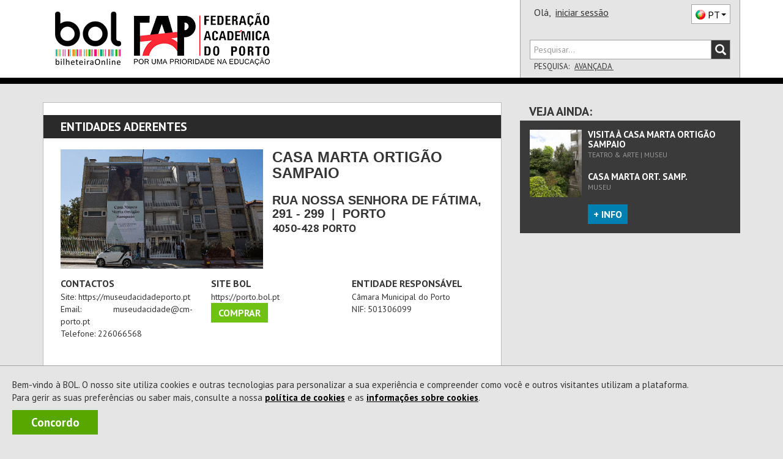

--- FILE ---
content_type: text/html; charset=utf-8
request_url: https://www.google.com/recaptcha/api2/aframe
body_size: 182
content:
<!DOCTYPE HTML><html><head><meta http-equiv="content-type" content="text/html; charset=UTF-8"></head><body><script nonce="TycRydD9ac1IqYBRnPEvLg">/** Anti-fraud and anti-abuse applications only. See google.com/recaptcha */ try{var clients={'sodar':'https://pagead2.googlesyndication.com/pagead/sodar?'};window.addEventListener("message",function(a){try{if(a.source===window.parent){var b=JSON.parse(a.data);var c=clients[b['id']];if(c){var d=document.createElement('img');d.src=c+b['params']+'&rc='+(localStorage.getItem("rc::a")?sessionStorage.getItem("rc::b"):"");window.document.body.appendChild(d);sessionStorage.setItem("rc::e",parseInt(sessionStorage.getItem("rc::e")||0)+1);localStorage.setItem("rc::h",'1768965103350');}}}catch(b){}});window.parent.postMessage("_grecaptcha_ready", "*");}catch(b){}</script></body></html>